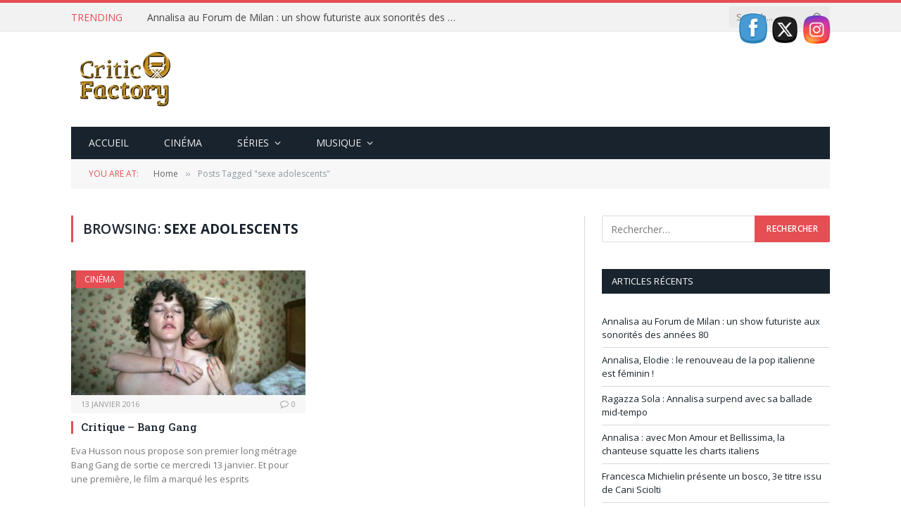

--- FILE ---
content_type: text/html; charset=UTF-8
request_url: https://critic-factory.fr/tag/sexe-adolescents/
body_size: 13135
content:
<!DOCTYPE html>
<html lang="fr-FR" class="s-light site-s-light">
<head>
<meta charset="UTF-8" />
<meta name="viewport" content="width=device-width, initial-scale=1" />
<meta name='robots' content='index, follow, max-image-preview:large, max-snippet:-1, max-video-preview:-1' />
<style>img:is([sizes="auto" i], [sizes^="auto," i]) { contain-intrinsic-size: 3000px 1500px }</style>
<script id="cookieyes" type="text/javascript" src="https://cdn-cookieyes.com/client_data/ba23758881b64d21e5813638/script.js"></script>
<!-- This site is optimized with the Yoast SEO plugin v25.6 - https://yoast.com/wordpress/plugins/seo/ -->
<title>Archives des sexe adolescents</title><link rel="preload" as="font" href="https://critic-factory.fr/wp-content/themes/smart-mag/css/icons/fonts/ts-icons.woff2?v3.2" type="font/woff2" crossorigin="anonymous" />
<link rel="canonical" href="https://critic-factory.fr/tag/sexe-adolescents/" />
<meta property="og:locale" content="fr_FR" />
<meta property="og:type" content="article" />
<meta property="og:title" content="Archives des sexe adolescents" />
<meta property="og:url" content="https://critic-factory.fr/tag/sexe-adolescents/" />
<meta property="og:site_name" content="Critic Factory" />
<meta name="twitter:card" content="summary_large_image" />
<meta name="twitter:site" content="@TVshows_freak" />
<script type="application/ld+json" class="yoast-schema-graph">{"@context":"https://schema.org","@graph":[{"@type":"CollectionPage","@id":"https://critic-factory.fr/tag/sexe-adolescents/","url":"https://critic-factory.fr/tag/sexe-adolescents/","name":"Archives des sexe adolescents","isPartOf":{"@id":"https://critic-factory.fr/#website"},"primaryImageOfPage":{"@id":"https://critic-factory.fr/tag/sexe-adolescents/#primaryimage"},"image":{"@id":"https://critic-factory.fr/tag/sexe-adolescents/#primaryimage"},"thumbnailUrl":"https://critic-factory.fr/wp-content/uploads/2016/01/bang-gang-marilyn-lima-lorenzo-lefrebvre-1.jpg","breadcrumb":{"@id":"https://critic-factory.fr/tag/sexe-adolescents/#breadcrumb"},"inLanguage":"fr-FR"},{"@type":"ImageObject","inLanguage":"fr-FR","@id":"https://critic-factory.fr/tag/sexe-adolescents/#primaryimage","url":"https://critic-factory.fr/wp-content/uploads/2016/01/bang-gang-marilyn-lima-lorenzo-lefrebvre-1.jpg","contentUrl":"https://critic-factory.fr/wp-content/uploads/2016/01/bang-gang-marilyn-lima-lorenzo-lefrebvre-1.jpg","width":1000,"height":500,"caption":"Gabriel et George du film Bang Gang"},{"@type":"BreadcrumbList","@id":"https://critic-factory.fr/tag/sexe-adolescents/#breadcrumb","itemListElement":[{"@type":"ListItem","position":1,"name":"Accueil","item":"https://critic-factory.fr/"},{"@type":"ListItem","position":2,"name":"sexe adolescents"}]},{"@type":"WebSite","@id":"https://critic-factory.fr/#website","url":"https://critic-factory.fr/","name":"Critic Factory","description":"Des séries télé et de la bonne musique que vous n&#039;écouterez pas ailleurs !","publisher":{"@id":"https://critic-factory.fr/#/schema/person/bbf146e07c7e4915a71c0d3cdf361f08"},"alternateName":"Une usine à critiques","potentialAction":[{"@type":"SearchAction","target":{"@type":"EntryPoint","urlTemplate":"https://critic-factory.fr/?s={search_term_string}"},"query-input":{"@type":"PropertyValueSpecification","valueRequired":true,"valueName":"search_term_string"}}],"inLanguage":"fr-FR"},{"@type":["Person","Organization"],"@id":"https://critic-factory.fr/#/schema/person/bbf146e07c7e4915a71c0d3cdf361f08","name":"Marina Leggiero","image":{"@type":"ImageObject","inLanguage":"fr-FR","@id":"https://critic-factory.fr/#/schema/person/image/","url":"https://critic-factory.fr/wp-content/uploads/2019/05/Logo-Critic-Factory-HD.png","contentUrl":"https://critic-factory.fr/wp-content/uploads/2019/05/Logo-Critic-Factory-HD.png","width":300,"height":194,"caption":"Marina Leggiero"},"logo":{"@id":"https://critic-factory.fr/#/schema/person/image/"},"sameAs":["https://x.com/TVshows_freak"]}]}</script>
<!-- / Yoast SEO plugin. -->
<link rel='dns-prefetch' href='//fonts.googleapis.com' />
<link rel="alternate" type="application/rss+xml" title="Critic Factory &raquo; Flux" href="https://critic-factory.fr/feed/" />
<link rel="alternate" type="application/rss+xml" title="Critic Factory &raquo; Flux des commentaires" href="https://critic-factory.fr/comments/feed/" />
<link rel="alternate" type="application/rss+xml" title="Critic Factory &raquo; Flux de l’étiquette sexe adolescents" href="https://critic-factory.fr/tag/sexe-adolescents/feed/" />
<!-- <link rel='stylesheet' id='wp-block-library-css' href='https://critic-factory.fr/wp-includes/css/dist/block-library/style.min.css?ver=6.8.2' type='text/css' media='all' /> -->
<link rel="stylesheet" type="text/css" href="//critic-factory.fr/wp-content/cache/wpfc-minified/h5g2aei/4i8jj.css" media="all"/>
<style id='classic-theme-styles-inline-css' type='text/css'>
/*! This file is auto-generated */
.wp-block-button__link{color:#fff;background-color:#32373c;border-radius:9999px;box-shadow:none;text-decoration:none;padding:calc(.667em + 2px) calc(1.333em + 2px);font-size:1.125em}.wp-block-file__button{background:#32373c;color:#fff;text-decoration:none}
</style>
<style id='global-styles-inline-css' type='text/css'>
:root{--wp--preset--aspect-ratio--square: 1;--wp--preset--aspect-ratio--4-3: 4/3;--wp--preset--aspect-ratio--3-4: 3/4;--wp--preset--aspect-ratio--3-2: 3/2;--wp--preset--aspect-ratio--2-3: 2/3;--wp--preset--aspect-ratio--16-9: 16/9;--wp--preset--aspect-ratio--9-16: 9/16;--wp--preset--color--black: #000000;--wp--preset--color--cyan-bluish-gray: #abb8c3;--wp--preset--color--white: #ffffff;--wp--preset--color--pale-pink: #f78da7;--wp--preset--color--vivid-red: #cf2e2e;--wp--preset--color--luminous-vivid-orange: #ff6900;--wp--preset--color--luminous-vivid-amber: #fcb900;--wp--preset--color--light-green-cyan: #7bdcb5;--wp--preset--color--vivid-green-cyan: #00d084;--wp--preset--color--pale-cyan-blue: #8ed1fc;--wp--preset--color--vivid-cyan-blue: #0693e3;--wp--preset--color--vivid-purple: #9b51e0;--wp--preset--gradient--vivid-cyan-blue-to-vivid-purple: linear-gradient(135deg,rgba(6,147,227,1) 0%,rgb(155,81,224) 100%);--wp--preset--gradient--light-green-cyan-to-vivid-green-cyan: linear-gradient(135deg,rgb(122,220,180) 0%,rgb(0,208,130) 100%);--wp--preset--gradient--luminous-vivid-amber-to-luminous-vivid-orange: linear-gradient(135deg,rgba(252,185,0,1) 0%,rgba(255,105,0,1) 100%);--wp--preset--gradient--luminous-vivid-orange-to-vivid-red: linear-gradient(135deg,rgba(255,105,0,1) 0%,rgb(207,46,46) 100%);--wp--preset--gradient--very-light-gray-to-cyan-bluish-gray: linear-gradient(135deg,rgb(238,238,238) 0%,rgb(169,184,195) 100%);--wp--preset--gradient--cool-to-warm-spectrum: linear-gradient(135deg,rgb(74,234,220) 0%,rgb(151,120,209) 20%,rgb(207,42,186) 40%,rgb(238,44,130) 60%,rgb(251,105,98) 80%,rgb(254,248,76) 100%);--wp--preset--gradient--blush-light-purple: linear-gradient(135deg,rgb(255,206,236) 0%,rgb(152,150,240) 100%);--wp--preset--gradient--blush-bordeaux: linear-gradient(135deg,rgb(254,205,165) 0%,rgb(254,45,45) 50%,rgb(107,0,62) 100%);--wp--preset--gradient--luminous-dusk: linear-gradient(135deg,rgb(255,203,112) 0%,rgb(199,81,192) 50%,rgb(65,88,208) 100%);--wp--preset--gradient--pale-ocean: linear-gradient(135deg,rgb(255,245,203) 0%,rgb(182,227,212) 50%,rgb(51,167,181) 100%);--wp--preset--gradient--electric-grass: linear-gradient(135deg,rgb(202,248,128) 0%,rgb(113,206,126) 100%);--wp--preset--gradient--midnight: linear-gradient(135deg,rgb(2,3,129) 0%,rgb(40,116,252) 100%);--wp--preset--font-size--small: 13px;--wp--preset--font-size--medium: 20px;--wp--preset--font-size--large: 36px;--wp--preset--font-size--x-large: 42px;--wp--preset--spacing--20: 0.44rem;--wp--preset--spacing--30: 0.67rem;--wp--preset--spacing--40: 1rem;--wp--preset--spacing--50: 1.5rem;--wp--preset--spacing--60: 2.25rem;--wp--preset--spacing--70: 3.38rem;--wp--preset--spacing--80: 5.06rem;--wp--preset--shadow--natural: 6px 6px 9px rgba(0, 0, 0, 0.2);--wp--preset--shadow--deep: 12px 12px 50px rgba(0, 0, 0, 0.4);--wp--preset--shadow--sharp: 6px 6px 0px rgba(0, 0, 0, 0.2);--wp--preset--shadow--outlined: 6px 6px 0px -3px rgba(255, 255, 255, 1), 6px 6px rgba(0, 0, 0, 1);--wp--preset--shadow--crisp: 6px 6px 0px rgba(0, 0, 0, 1);}:where(.is-layout-flex){gap: 0.5em;}:where(.is-layout-grid){gap: 0.5em;}body .is-layout-flex{display: flex;}.is-layout-flex{flex-wrap: wrap;align-items: center;}.is-layout-flex > :is(*, div){margin: 0;}body .is-layout-grid{display: grid;}.is-layout-grid > :is(*, div){margin: 0;}:where(.wp-block-columns.is-layout-flex){gap: 2em;}:where(.wp-block-columns.is-layout-grid){gap: 2em;}:where(.wp-block-post-template.is-layout-flex){gap: 1.25em;}:where(.wp-block-post-template.is-layout-grid){gap: 1.25em;}.has-black-color{color: var(--wp--preset--color--black) !important;}.has-cyan-bluish-gray-color{color: var(--wp--preset--color--cyan-bluish-gray) !important;}.has-white-color{color: var(--wp--preset--color--white) !important;}.has-pale-pink-color{color: var(--wp--preset--color--pale-pink) !important;}.has-vivid-red-color{color: var(--wp--preset--color--vivid-red) !important;}.has-luminous-vivid-orange-color{color: var(--wp--preset--color--luminous-vivid-orange) !important;}.has-luminous-vivid-amber-color{color: var(--wp--preset--color--luminous-vivid-amber) !important;}.has-light-green-cyan-color{color: var(--wp--preset--color--light-green-cyan) !important;}.has-vivid-green-cyan-color{color: var(--wp--preset--color--vivid-green-cyan) !important;}.has-pale-cyan-blue-color{color: var(--wp--preset--color--pale-cyan-blue) !important;}.has-vivid-cyan-blue-color{color: var(--wp--preset--color--vivid-cyan-blue) !important;}.has-vivid-purple-color{color: var(--wp--preset--color--vivid-purple) !important;}.has-black-background-color{background-color: var(--wp--preset--color--black) !important;}.has-cyan-bluish-gray-background-color{background-color: var(--wp--preset--color--cyan-bluish-gray) !important;}.has-white-background-color{background-color: var(--wp--preset--color--white) !important;}.has-pale-pink-background-color{background-color: var(--wp--preset--color--pale-pink) !important;}.has-vivid-red-background-color{background-color: var(--wp--preset--color--vivid-red) !important;}.has-luminous-vivid-orange-background-color{background-color: var(--wp--preset--color--luminous-vivid-orange) !important;}.has-luminous-vivid-amber-background-color{background-color: var(--wp--preset--color--luminous-vivid-amber) !important;}.has-light-green-cyan-background-color{background-color: var(--wp--preset--color--light-green-cyan) !important;}.has-vivid-green-cyan-background-color{background-color: var(--wp--preset--color--vivid-green-cyan) !important;}.has-pale-cyan-blue-background-color{background-color: var(--wp--preset--color--pale-cyan-blue) !important;}.has-vivid-cyan-blue-background-color{background-color: var(--wp--preset--color--vivid-cyan-blue) !important;}.has-vivid-purple-background-color{background-color: var(--wp--preset--color--vivid-purple) !important;}.has-black-border-color{border-color: var(--wp--preset--color--black) !important;}.has-cyan-bluish-gray-border-color{border-color: var(--wp--preset--color--cyan-bluish-gray) !important;}.has-white-border-color{border-color: var(--wp--preset--color--white) !important;}.has-pale-pink-border-color{border-color: var(--wp--preset--color--pale-pink) !important;}.has-vivid-red-border-color{border-color: var(--wp--preset--color--vivid-red) !important;}.has-luminous-vivid-orange-border-color{border-color: var(--wp--preset--color--luminous-vivid-orange) !important;}.has-luminous-vivid-amber-border-color{border-color: var(--wp--preset--color--luminous-vivid-amber) !important;}.has-light-green-cyan-border-color{border-color: var(--wp--preset--color--light-green-cyan) !important;}.has-vivid-green-cyan-border-color{border-color: var(--wp--preset--color--vivid-green-cyan) !important;}.has-pale-cyan-blue-border-color{border-color: var(--wp--preset--color--pale-cyan-blue) !important;}.has-vivid-cyan-blue-border-color{border-color: var(--wp--preset--color--vivid-cyan-blue) !important;}.has-vivid-purple-border-color{border-color: var(--wp--preset--color--vivid-purple) !important;}.has-vivid-cyan-blue-to-vivid-purple-gradient-background{background: var(--wp--preset--gradient--vivid-cyan-blue-to-vivid-purple) !important;}.has-light-green-cyan-to-vivid-green-cyan-gradient-background{background: var(--wp--preset--gradient--light-green-cyan-to-vivid-green-cyan) !important;}.has-luminous-vivid-amber-to-luminous-vivid-orange-gradient-background{background: var(--wp--preset--gradient--luminous-vivid-amber-to-luminous-vivid-orange) !important;}.has-luminous-vivid-orange-to-vivid-red-gradient-background{background: var(--wp--preset--gradient--luminous-vivid-orange-to-vivid-red) !important;}.has-very-light-gray-to-cyan-bluish-gray-gradient-background{background: var(--wp--preset--gradient--very-light-gray-to-cyan-bluish-gray) !important;}.has-cool-to-warm-spectrum-gradient-background{background: var(--wp--preset--gradient--cool-to-warm-spectrum) !important;}.has-blush-light-purple-gradient-background{background: var(--wp--preset--gradient--blush-light-purple) !important;}.has-blush-bordeaux-gradient-background{background: var(--wp--preset--gradient--blush-bordeaux) !important;}.has-luminous-dusk-gradient-background{background: var(--wp--preset--gradient--luminous-dusk) !important;}.has-pale-ocean-gradient-background{background: var(--wp--preset--gradient--pale-ocean) !important;}.has-electric-grass-gradient-background{background: var(--wp--preset--gradient--electric-grass) !important;}.has-midnight-gradient-background{background: var(--wp--preset--gradient--midnight) !important;}.has-small-font-size{font-size: var(--wp--preset--font-size--small) !important;}.has-medium-font-size{font-size: var(--wp--preset--font-size--medium) !important;}.has-large-font-size{font-size: var(--wp--preset--font-size--large) !important;}.has-x-large-font-size{font-size: var(--wp--preset--font-size--x-large) !important;}
:where(.wp-block-post-template.is-layout-flex){gap: 1.25em;}:where(.wp-block-post-template.is-layout-grid){gap: 1.25em;}
:where(.wp-block-columns.is-layout-flex){gap: 2em;}:where(.wp-block-columns.is-layout-grid){gap: 2em;}
:root :where(.wp-block-pullquote){font-size: 1.5em;line-height: 1.6;}
</style>
<!-- <link rel='stylesheet' id='contact-form-7-css' href='https://critic-factory.fr/wp-content/plugins/contact-form-7/includes/css/styles.css?ver=6.1' type='text/css' media='all' /> -->
<!-- <link rel='stylesheet' id='rs-plugin-settings-css' href='https://critic-factory.fr/wp-content/plugins/revslider/public/assets/css/settings.css?ver=5.4.7.4' type='text/css' media='all' /> -->
<link rel="stylesheet" type="text/css" href="//critic-factory.fr/wp-content/cache/wpfc-minified/78rp9z8p/4i8jj.css" media="all"/>
<style id='rs-plugin-settings-inline-css' type='text/css'>
#rs-demo-id {}
</style>
<!-- <link rel='stylesheet' id='SFSIPLUSmainCss-css' href='https://critic-factory.fr/wp-content/plugins/ultimate-social-media-plus/css/sfsi-style.css?ver=3.7.1' type='text/css' media='all' /> -->
<!-- <link rel='stylesheet' id='disable_sfsiplus-css' href='https://critic-factory.fr/wp-content/plugins/ultimate-social-media-plus/css/disable_sfsi.css?ver=6.8.2' type='text/css' media='all' /> -->
<!-- <link rel='stylesheet' id='wpm-smart-mag-style-css' href='https://critic-factory.fr/wp-content/themes/smart-mag/style.css?ver=6.8.2' type='text/css' media='all' /> -->
<!-- <link rel='stylesheet' id='smartmag-core-css' href='https://critic-factory.fr/wp-content/themes/smart-mag/style.css?ver=10.3.0' type='text/css' media='all' /> -->
<link rel="stylesheet" type="text/css" href="//critic-factory.fr/wp-content/cache/wpfc-minified/qizd31tl/4i8jj.css" media="all"/>
<link rel='stylesheet' id='smartmag-fonts-css' href='https://fonts.googleapis.com/css?family=Open+Sans%3A400%2C400i%2C600%2C700%7CRoboto+Slab%3A400%2C500' type='text/css' media='all' />
<!-- <link rel='stylesheet' id='smartmag-magnific-popup-css' href='https://critic-factory.fr/wp-content/themes/smart-mag/css/lightbox.css?ver=10.3.0' type='text/css' media='all' /> -->
<!-- <link rel='stylesheet' id='font-awesome4-css' href='https://critic-factory.fr/wp-content/themes/smart-mag/css/fontawesome/css/font-awesome.min.css?ver=10.3.0' type='text/css' media='all' /> -->
<!-- <link rel='stylesheet' id='smartmag-icons-css' href='https://critic-factory.fr/wp-content/themes/smart-mag/css/icons/icons.css?ver=10.3.0' type='text/css' media='all' /> -->
<!-- <link rel='stylesheet' id='smartmag-skin-css' href='https://critic-factory.fr/wp-content/themes/smart-mag/css/skin-classic.css?ver=10.3.0' type='text/css' media='all' /> -->
<link rel="stylesheet" type="text/css" href="//critic-factory.fr/wp-content/cache/wpfc-minified/1rkj98vp/4i8jj.css" media="all"/>
<style id='smartmag-skin-inline-css' type='text/css'>
:root { --c-main: #e54e53;
--c-main-rgb: 229,78,83;
--main-width: 1078px; }
.smart-head-mobile .smart-head-mid { border-top-width: 3px; }
.loop-grid .ratio-is-custom { padding-bottom: calc(100% / 1.88); }
.loop-list .ratio-is-custom { padding-bottom: calc(100% / 1.88); }
.list-post { --list-p-media-width: 40%; --list-p-media-max-width: 85%; }
.list-post .media:not(i) { --list-p-media-max-width: 40%; }
.loop-small .ratio-is-custom { padding-bottom: calc(100% / 1.149); }
.loop-small .media:not(i) { max-width: 75px; }
.single .featured .ratio-is-custom { padding-bottom: calc(100% / 2); }
</style>
<!-- <link rel='stylesheet' id='smartmag-legacy-sc-css' href='https://critic-factory.fr/wp-content/themes/smart-mag/css/legacy-shortcodes.css?ver=10.3.0' type='text/css' media='all' /> -->
<link rel="stylesheet" type="text/css" href="//critic-factory.fr/wp-content/cache/wpfc-minified/mo6vfpcr/4i8jj.css" media="all"/>
<script type="text/javascript" id="smartmag-lazy-inline-js-after">
/* <![CDATA[ */
/**
* @copyright ThemeSphere
* @preserve
*/
var BunyadLazy={};BunyadLazy.load=function(){function a(e,n){var t={};e.dataset.bgset&&e.dataset.sizes?(t.sizes=e.dataset.sizes,t.srcset=e.dataset.bgset):t.src=e.dataset.bgsrc,function(t){var a=t.dataset.ratio;if(0<a){const e=t.parentElement;if(e.classList.contains("media-ratio")){const n=e.style;n.getPropertyValue("--a-ratio")||(n.paddingBottom=100/a+"%")}}}(e);var a,o=document.createElement("img");for(a in o.onload=function(){var t="url('"+(o.currentSrc||o.src)+"')",a=e.style;a.backgroundImage!==t&&requestAnimationFrame(()=>{a.backgroundImage=t,n&&n()}),o.onload=null,o.onerror=null,o=null},o.onerror=o.onload,t)o.setAttribute(a,t[a]);o&&o.complete&&0<o.naturalWidth&&o.onload&&o.onload()}function e(t){t.dataset.loaded||a(t,()=>{document.dispatchEvent(new Event("lazyloaded")),t.dataset.loaded=1})}function n(t){"complete"===document.readyState?t():window.addEventListener("load",t)}return{initEarly:function(){var t,a=()=>{document.querySelectorAll(".img.bg-cover:not(.lazyload)").forEach(e)};"complete"!==document.readyState?(t=setInterval(a,150),n(()=>{a(),clearInterval(t)})):a()},callOnLoad:n,initBgImages:function(t){t&&n(()=>{document.querySelectorAll(".img.bg-cover").forEach(e)})},bgLoad:a}}(),BunyadLazy.load.initEarly();
/* ]]> */
</script>
<script type="text/javascript" src="https://critic-factory.fr/wp-includes/js/jquery/jquery.min.js?ver=3.7.1" id="jquery-core-js"></script>
<script type="text/javascript" src="https://critic-factory.fr/wp-includes/js/jquery/jquery-migrate.min.js?ver=3.4.1" id="jquery-migrate-js"></script>
<script type="text/javascript" src="https://critic-factory.fr/wp-content/plugins/revslider/public/assets/js/jquery.themepunch.tools.min.js?ver=5.4.7.4" id="tp-tools-js"></script>
<script type="text/javascript" src="https://critic-factory.fr/wp-content/plugins/revslider/public/assets/js/jquery.themepunch.revolution.min.js?ver=5.4.7.4" id="revmin-js"></script>
<script type="text/javascript" id="smartmag-theme-js-extra">
/* <![CDATA[ */
var Bunyad = {"ajaxurl":"https:\/\/critic-factory.fr\/wp-admin\/admin-ajax.php"};
/* ]]> */
</script>
<script type="text/javascript" src="https://critic-factory.fr/wp-content/themes/smart-mag/js/theme.js?ver=10.3.0" id="smartmag-theme-js"></script>
<script type="text/javascript" src="https://critic-factory.fr/wp-content/themes/smart-mag/js/legacy-shortcodes.js?ver=10.3.0" id="smartmag-legacy-sc-js"></script>
<link rel="https://api.w.org/" href="https://critic-factory.fr/wp-json/" /><link rel="alternate" title="JSON" type="application/json" href="https://critic-factory.fr/wp-json/wp/v2/tags/1523" /><link rel="EditURI" type="application/rsd+xml" title="RSD" href="https://critic-factory.fr/xmlrpc.php?rsd" />
<meta name="generator" content="WordPress 6.8.2" />
<!-- GA Google Analytics @ https://m0n.co/ga -->
<script async src="https://www.googletagmanager.com/gtag/js?id=UA-138710244-1"></script>
<script>
window.dataLayer = window.dataLayer || [];
function gtag(){dataLayer.push(arguments);}
gtag('js', new Date());
gtag('config', 'UA-138710244-1');
</script>
<script>
window.addEventListener("sfsi_plus_functions_loaded", function() {
var body = document.getElementsByTagName('body')[0];
// console.log(body);
body.classList.add("sfsi_plus_3.53");
})
// window.addEventListener('sfsi_plus_functions_loaded',function(e) {
// 	jQuery("body").addClass("sfsi_plus_3.53")
// });
jQuery(document).ready(function(e) {
jQuery("body").addClass("sfsi_plus_3.53")
});
function sfsi_plus_processfurther(ref) {
var feed_id = '[base64]';
var feedtype = 8;
var email = jQuery(ref).find('input[name="email"]').val();
var filter = /^(([^<>()[\]\\.,;:\s@\"]+(\.[^<>()[\]\\.,;:\s@\"]+)*)|(\".+\"))@((\[[0-9]{1,3}\.[0-9]{1,3}\.[0-9]{1,3}\.[0-9]{1,3}\])|(([a-zA-Z\-0-9]+\.)+[a-zA-Z]{2,}))$/;
if ((email != "Enter your email") && (filter.test(email))) {
if (feedtype == "8") {
var url = "https://api.follow.it/subscription-form/" + feed_id + "/" + feedtype;
window.open(url, "popupwindow", "scrollbars=yes,width=1080,height=760");
return true;
}
} else {
alert("Please enter email address");
jQuery(ref).find('input[name="email"]').focus();
return false;
}
}
</script>
<style>
.sfsi_plus_subscribe_Popinner {
width: 100% !important;
height: auto !important;
border: 1px solid #b5b5b5 !important;
padding: 18px 0px !important;
background-color: #ffffff !important;
}
.sfsi_plus_subscribe_Popinner form {
margin: 0 20px !important;
}
.sfsi_plus_subscribe_Popinner h5 {
font-family: Helvetica,Arial,sans-serif !important;
font-weight: bold !important;
color: #000000 !important;
font-size: 16px !important;
text-align: center !important;
margin: 0 0 10px !important;
padding: 0 !important;
}
.sfsi_plus_subscription_form_field {
margin: 5px 0 !important;
width: 100% !important;
display: inline-flex;
display: -webkit-inline-flex;
}
.sfsi_plus_subscription_form_field input {
width: 100% !important;
padding: 10px 0px !important;
}
.sfsi_plus_subscribe_Popinner input[type=email] {
font-family: Helvetica,Arial,sans-serif !important;
font-style: normal !important;
color: #000000 !important;
font-size: 14px !important;
text-align: center !important;
}
.sfsi_plus_subscribe_Popinner input[type=email]::-webkit-input-placeholder {
font-family: Helvetica,Arial,sans-serif !important;
font-style: normal !important;
color: #000000 !important;
font-size: 14px !important;
text-align: center !important;
}
.sfsi_plus_subscribe_Popinner input[type=email]:-moz-placeholder {
/* Firefox 18- */
font-family: Helvetica,Arial,sans-serif !important;
font-style: normal !important;
color: #000000 !important;
font-size: 14px !important;
text-align: center !important;
}
.sfsi_plus_subscribe_Popinner input[type=email]::-moz-placeholder {
/* Firefox 19+ */
font-family: Helvetica,Arial,sans-serif !important;
font-style: normal !important;
color: #000000 !important;
font-size: 14px !important;
text-align: center !important;
}
.sfsi_plus_subscribe_Popinner input[type=email]:-ms-input-placeholder {
font-family: Helvetica,Arial,sans-serif !important;
font-style: normal !important;
color: #000000 !important;
font-size: 14px !important;
text-align: center !important;
}
.sfsi_plus_subscribe_Popinner input[type=submit] {
font-family: Helvetica,Arial,sans-serif !important;
font-weight: bold !important;
color: #000000 !important;
font-size: 16px !important;
text-align: center !important;
background-color: #dedede !important;
}
</style>
<meta name="follow.[base64]" content="Dt678RKMppfr2Yq8hsGr"/>
<script>
var BunyadSchemeKey = 'bunyad-scheme';
(() => {
const d = document.documentElement;
const c = d.classList;
var scheme = localStorage.getItem(BunyadSchemeKey);
if (scheme) {
d.dataset.origClass = c;
scheme === 'dark' ? c.remove('s-light', 'site-s-light') : c.remove('s-dark', 'site-s-dark');
c.add('site-s-' + scheme, 's-' + scheme);
}
})();
</script>
<meta name="generator" content="Elementor 3.30.3; features: additional_custom_breakpoints; settings: css_print_method-external, google_font-enabled, font_display-swap">
<style>
.e-con.e-parent:nth-of-type(n+4):not(.e-lazyloaded):not(.e-no-lazyload),
.e-con.e-parent:nth-of-type(n+4):not(.e-lazyloaded):not(.e-no-lazyload) * {
background-image: none !important;
}
@media screen and (max-height: 1024px) {
.e-con.e-parent:nth-of-type(n+3):not(.e-lazyloaded):not(.e-no-lazyload),
.e-con.e-parent:nth-of-type(n+3):not(.e-lazyloaded):not(.e-no-lazyload) * {
background-image: none !important;
}
}
@media screen and (max-height: 640px) {
.e-con.e-parent:nth-of-type(n+2):not(.e-lazyloaded):not(.e-no-lazyload),
.e-con.e-parent:nth-of-type(n+2):not(.e-lazyloaded):not(.e-no-lazyload) * {
background-image: none !important;
}
}
</style>
<meta name="generator" content="Powered by Slider Revolution 5.4.7.4 - responsive, Mobile-Friendly Slider Plugin for WordPress with comfortable drag and drop interface." />
<link rel="icon" href="https://critic-factory.fr/wp-content/uploads/2019/05/cropped-Logo-petit-Critic-Factory-32x32.jpg" sizes="32x32" />
<link rel="icon" href="https://critic-factory.fr/wp-content/uploads/2019/05/cropped-Logo-petit-Critic-Factory-192x192.jpg" sizes="192x192" />
<link rel="apple-touch-icon" href="https://critic-factory.fr/wp-content/uploads/2019/05/cropped-Logo-petit-Critic-Factory-180x180.jpg" />
<meta name="msapplication-TileImage" content="https://critic-factory.fr/wp-content/uploads/2019/05/cropped-Logo-petit-Critic-Factory-270x270.jpg" />
<script type="text/javascript">function setREVStartSize(e){									
try{ e.c=jQuery(e.c);var i=jQuery(window).width(),t=9999,r=0,n=0,l=0,f=0,s=0,h=0;
if(e.responsiveLevels&&(jQuery.each(e.responsiveLevels,function(e,f){f>i&&(t=r=f,l=e),i>f&&f>r&&(r=f,n=e)}),t>r&&(l=n)),f=e.gridheight[l]||e.gridheight[0]||e.gridheight,s=e.gridwidth[l]||e.gridwidth[0]||e.gridwidth,h=i/s,h=h>1?1:h,f=Math.round(h*f),"fullscreen"==e.sliderLayout){var u=(e.c.width(),jQuery(window).height());if(void 0!=e.fullScreenOffsetContainer){var c=e.fullScreenOffsetContainer.split(",");if (c) jQuery.each(c,function(e,i){u=jQuery(i).length>0?u-jQuery(i).outerHeight(!0):u}),e.fullScreenOffset.split("%").length>1&&void 0!=e.fullScreenOffset&&e.fullScreenOffset.length>0?u-=jQuery(window).height()*parseInt(e.fullScreenOffset,0)/100:void 0!=e.fullScreenOffset&&e.fullScreenOffset.length>0&&(u-=parseInt(e.fullScreenOffset,0))}f=u}else void 0!=e.minHeight&&f<e.minHeight&&(f=e.minHeight);e.c.closest(".rev_slider_wrapper").css({height:f})					
}catch(d){console.log("Failure at Presize of Slider:"+d)}						
};</script>
<style type="text/css" id="wp-custom-css">
footer.main-footer .widget_media_image{
text-align: center
}		</style>
</head>
<body class="archive tag tag-sexe-adolescents tag-1523 wp-theme-smart-mag wp-child-theme-criticfactory sfsi_plus_actvite_theme_cute right-sidebar has-lb has-lb-sm ts-img-hov-fade has-sb-sep layout-normal elementor-default elementor-kit-6140">
<div class="main-wrap">
<div class="off-canvas-backdrop"></div>
<div class="mobile-menu-container off-canvas s-dark hide-menu-lg" id="off-canvas">
<div class="off-canvas-head">
<a href="#" class="close">
<span class="visuallyhidden">Close Menu</span>
<i class="tsi tsi-times"></i>
</a>
<div class="ts-logo">
</div>
</div>
<div class="off-canvas-content">
<ul id="menu-menu-principal" class="mobile-menu"><li id="menu-item-5359" class="menu-item menu-item-type-post_type menu-item-object-page menu-item-home menu-item-5359"><a href="https://critic-factory.fr/">Accueil</a></li>
<li id="menu-item-4208" class="menu-item menu-item-type-taxonomy menu-item-object-category menu-item-4208"><a href="https://critic-factory.fr/category/cinema/">Cinéma</a></li>
<li id="menu-item-4210" class="menu-item menu-item-type-taxonomy menu-item-object-category menu-item-has-children menu-item-4210"><a href="https://critic-factory.fr/category/series/">Séries</a>
<ul class="sub-menu">
<li id="menu-item-5388" class="menu-item menu-item-type-taxonomy menu-item-object-category menu-item-5388"><a href="https://critic-factory.fr/category/series/news-series/">News</a></li>
<li id="menu-item-5385" class="menu-item menu-item-type-taxonomy menu-item-object-category menu-item-5385"><a href="https://critic-factory.fr/category/series/critiques-series/">On en pense quoi ?</a></li>
<li id="menu-item-4217" class="menu-item menu-item-type-taxonomy menu-item-object-category menu-item-4217"><a href="https://critic-factory.fr/category/series/festivals/">Festivals</a></li>
</ul>
</li>
<li id="menu-item-4213" class="menu-item menu-item-type-taxonomy menu-item-object-category menu-item-has-children menu-item-4213"><a href="https://critic-factory.fr/category/musique/">Musique</a>
<ul class="sub-menu">
<li id="menu-item-5386" class="menu-item menu-item-type-taxonomy menu-item-object-category menu-item-5386"><a href="https://critic-factory.fr/category/musique/news-musique/">News</a></li>
<li id="menu-item-5382" class="menu-item menu-item-type-taxonomy menu-item-object-category menu-item-5382"><a href="https://critic-factory.fr/category/musique/la-chanson-du-lundi/">Le son du lundi</a></li>
<li id="menu-item-5384" class="menu-item menu-item-type-taxonomy menu-item-object-category menu-item-5384"><a href="https://critic-factory.fr/category/musique/critiques/">Critiques</a></li>
<li id="menu-item-4216" class="menu-item menu-item-type-taxonomy menu-item-object-category menu-item-4216"><a href="https://critic-factory.fr/category/musique/concerts/">Concerts</a></li>
<li id="menu-item-5656" class="menu-item menu-item-type-taxonomy menu-item-object-category menu-item-5656"><a href="https://critic-factory.fr/category/musique/la-playlist-du-week-end/">La playlist du week-end</a></li>
</ul>
</li>
</ul>
<div class="spc-social-block spc-social spc-social-b smart-head-social">
<a href="#" class="link service s-facebook" target="_blank" rel="nofollow noopener">
<i class="icon tsi tsi-facebook"></i>					<span class="visuallyhidden">Facebook</span>
</a>
<a href="#" class="link service s-twitter" target="_blank" rel="nofollow noopener">
<i class="icon tsi tsi-twitter"></i>					<span class="visuallyhidden">X (Twitter)</span>
</a>
<a href="#" class="link service s-instagram" target="_blank" rel="nofollow noopener">
<i class="icon tsi tsi-instagram"></i>					<span class="visuallyhidden">Instagram</span>
</a>
</div>
</div>
</div>
<div class="smart-head smart-head-legacy smart-head-main" id="smart-head" data-sticky="auto" data-sticky-type="smart" data-sticky-full>
<div class="smart-head-row smart-head-top is-light smart-head-row-full">
<div class="inner wrap">
<div class="items items-left ">
<div class="trending-ticker" data-delay="8">
<span class="heading">Trending</span>
<ul>
<li><a href="https://critic-factory.fr/annalisa-au-forum-de-milan-un-show-futuriste-aux-sonorites-des-annees-80/" class="post-link">Annalisa au Forum de Milan : un show futuriste aux sonorités des années 80</a></li>
<li><a href="https://critic-factory.fr/annalisa-elodie-le-renouveau-de-la-pop-italienne-est-feminin/" class="post-link">Annalisa, Elodie : le renouveau de la pop italienne est féminin !</a></li>
<li><a href="https://critic-factory.fr/ragazza-sola-annalisa-surpend-avec-sa-ballade-mid-tempo/" class="post-link">Ragazza Sola : Annalisa surpend avec sa ballade mid-tempo</a></li>
<li><a href="https://critic-factory.fr/annalisa-avec-mon-amour-et-bellissima-la-chanteuse-squatte-les-charts-italiens/" class="post-link">Annalisa : avec Mon Amour et Bellissima, la chanteuse squatte les charts italiens</a></li>
<li><a href="https://critic-factory.fr/un-bosco-de-francesca-michielin/" class="post-link">Francesca Michielin présente un bosco, 3e titre issu de Cani Sciolti</a></li>
<li><a href="https://critic-factory.fr/martin-luminet-monde-son-regard-chante-sur-la-societe-daujourdhui/" class="post-link">Martin Luminet : Monde, son regard chanté sur la société d&rsquo;aujourd&rsquo;hui</a></li>
<li><a href="https://critic-factory.fr/owlle-chante-mirage-pour-la-bo-de-skam-france/" class="post-link">Owlle chante Mirage pour la BO de Skam France</a></li>
<li><a href="https://critic-factory.fr/hollysiz-thank-you-all-im-fine-son-nouveau-titre-coup-de-poing/" class="post-link">Hollysiz : Thank You All I&rsquo;m Fine, son nouveau titre coup de poing</a></li>
</ul>
</div>
</div>
<div class="items items-center empty">
</div>
<div class="items items-right ">
<div class="smart-head-search">
<form role="search" class="search-form" action="https://critic-factory.fr/" method="get">
<input type="text" name="s" class="query live-search-query" value="" placeholder="Search..." autocomplete="off" />
<button class="search-button" type="submit">
<i class="tsi tsi-search"></i>
<span class="visuallyhidden"></span>
</button>
</form>
</div> <!-- .search -->
</div>
</div>
</div>
<div class="smart-head-row smart-head-mid is-light smart-head-row-full">
<div class="inner wrap">
<div class="items items-left ">
<a href="https://critic-factory.fr/" title="Critic Factory" rel="home" class="logo-link ts-logo logo-is-image">
<span>
<img src="http://critic-factory.fr/wp-content/uploads/2019/05/logo-Critic-Factory.png" class="logo-image" alt="Critic Factory" width="150" height="97"/>
</span>
</a>				</div>
<div class="items items-center empty">
</div>
<div class="items items-right empty">
</div>
</div>
</div>
<div class="smart-head-row smart-head-bot s-dark wrap">
<div class="inner full">
<div class="items items-left ">
<div class="nav-wrap">
<nav class="navigation navigation-main nav-hov-b">
<ul id="menu-menu-principal-1" class="menu"><li class="menu-item menu-item-type-post_type menu-item-object-page menu-item-home menu-item-5359"><a href="https://critic-factory.fr/">Accueil</a></li>
<li class="menu-item menu-item-type-taxonomy menu-item-object-category menu-cat-3 menu-item-4208"><a href="https://critic-factory.fr/category/cinema/">Cinéma</a></li>
<li class="menu-item menu-item-type-taxonomy menu-item-object-category menu-item-has-children menu-cat-11 menu-item-4210"><a href="https://critic-factory.fr/category/series/">Séries</a>
<ul class="sub-menu">
<li class="menu-item menu-item-type-taxonomy menu-item-object-category menu-cat-1829 menu-item-5388"><a href="https://critic-factory.fr/category/series/news-series/">News</a></li>
<li class="menu-item menu-item-type-taxonomy menu-item-object-category menu-cat-1827 menu-item-5385"><a href="https://critic-factory.fr/category/series/critiques-series/">On en pense quoi ?</a></li>
<li class="menu-item menu-item-type-taxonomy menu-item-object-category menu-cat-7 menu-item-4217"><a href="https://critic-factory.fr/category/series/festivals/">Festivals</a></li>
</ul>
</li>
<li class="menu-item menu-item-type-taxonomy menu-item-object-category menu-item-has-children menu-cat-1822 menu-item-4213"><a href="https://critic-factory.fr/category/musique/">Musique</a>
<ul class="sub-menu">
<li class="menu-item menu-item-type-taxonomy menu-item-object-category menu-cat-1828 menu-item-5386"><a href="https://critic-factory.fr/category/musique/news-musique/">News</a></li>
<li class="menu-item menu-item-type-taxonomy menu-item-object-category menu-cat-1825 menu-item-5382"><a href="https://critic-factory.fr/category/musique/la-chanson-du-lundi/">Le son du lundi</a></li>
<li class="menu-item menu-item-type-taxonomy menu-item-object-category menu-cat-1826 menu-item-5384"><a href="https://critic-factory.fr/category/musique/critiques/">Critiques</a></li>
<li class="menu-item menu-item-type-taxonomy menu-item-object-category menu-cat-1824 menu-item-4216"><a href="https://critic-factory.fr/category/musique/concerts/">Concerts</a></li>
<li class="menu-item menu-item-type-taxonomy menu-item-object-category menu-cat-1847 menu-item-5656"><a href="https://critic-factory.fr/category/musique/la-playlist-du-week-end/">La playlist du week-end</a></li>
</ul>
</li>
</ul>		</nav>
</div>
</div>
<div class="items items-center empty">
</div>
<div class="items items-right empty">
</div>
</div>
</div>
</div>
<div class="smart-head smart-head-a smart-head-mobile" id="smart-head-mobile" data-sticky="mid" data-sticky-type="smart" data-sticky-full>
<div class="smart-head-row smart-head-mid smart-head-row-3 s-dark smart-head-row-full">
<div class="inner wrap">
<div class="items items-left ">
<button class="offcanvas-toggle has-icon" type="button" aria-label="Menu">
<span class="hamburger-icon hamburger-icon-a">
<span class="inner"></span>
</span>
</button>				</div>
<div class="items items-center ">
<a href="https://critic-factory.fr/" title="Critic Factory" rel="home" class="logo-link ts-logo logo-is-image">
<span>
<img src="http://critic-factory.fr/wp-content/uploads/2019/05/logo-Critic-Factory.png" class="logo-image" alt="Critic Factory" width="150" height="97"/>
</span>
</a>				</div>
<div class="items items-right ">
<a href="#" class="search-icon has-icon-only is-icon" title="Search">
<i class="tsi tsi-search"></i>
</a>
</div>
</div>
</div>
</div>
<nav class="breadcrumbs ts-contain breadcrumbs-b" id="breadcrumb"><div class="inner ts-contain "><span class="label">You are at:</span><span><a href="https://critic-factory.fr/"><span>Home</span></a></span><span class="delim">&raquo;</span><span class="current">Posts Tagged &quot;sexe adolescents&quot;</span></div></nav>
<div class="main ts-contain cf right-sidebar">
<div class="ts-row">
<div class="col-8 main-content">
<h1 class="archive-heading">
Browsing: <span>sexe adolescents</span>				</h1>
<section class="block-wrap block-grid mb-none" data-id="1">
<div class="block-content">
<div class="loop loop-grid loop-grid-base grid grid-2 md:grid-2 xs:grid-1">
<article class="l-post grid-post grid-base-post">
<div class="media">
<a href="https://critic-factory.fr/critique-bang-gang/" class="image-link media-ratio ratio-is-custom" title="Critique &#8211; Bang Gang"><span data-bgsrc="https://critic-factory.fr/wp-content/uploads/2016/01/bang-gang-marilyn-lima-lorenzo-lefrebvre-1-450x225.jpg" class="img bg-cover wp-post-image attachment-bunyad-grid size-bunyad-grid no-lazy skip-lazy" data-bgset="https://critic-factory.fr/wp-content/uploads/2016/01/bang-gang-marilyn-lima-lorenzo-lefrebvre-1-450x225.jpg 450w, https://critic-factory.fr/wp-content/uploads/2016/01/bang-gang-marilyn-lima-lorenzo-lefrebvre-1-300x150.jpg 300w, https://critic-factory.fr/wp-content/uploads/2016/01/bang-gang-marilyn-lima-lorenzo-lefrebvre-1-768x384.jpg 768w, https://critic-factory.fr/wp-content/uploads/2016/01/bang-gang-marilyn-lima-lorenzo-lefrebvre-1-150x75.jpg 150w, https://critic-factory.fr/wp-content/uploads/2016/01/bang-gang-marilyn-lima-lorenzo-lefrebvre-1-164x82.jpg 164w, https://critic-factory.fr/wp-content/uploads/2016/01/bang-gang-marilyn-lima-lorenzo-lefrebvre-1.jpg 1000w" data-sizes="(max-width: 339px) 100vw, 339px" role="img" aria-label="Gabriel et George du film Bang Gang"></span></a>			
<span class="cat-labels cat-labels-overlay c-overlay p-top-left">
<a href="https://critic-factory.fr/category/cinema/" class="category term-color-3" rel="category" tabindex="-1">Cinéma</a>
</span>
</div>
<div class="content">
<div class="post-meta post-meta-a"><div class="post-meta-items meta-above"><span class="meta-item has-next-icon date"><span class="date-link"><time class="post-date" datetime="2016-01-13T10:58:52+01:00">13 janvier 2016</time></span></span><span class="meta-item comments has-icon"><a href="https://critic-factory.fr/critique-bang-gang/#respond"><i class="tsi tsi-comment-o"></i>0</a></span></div><h2 class="is-title post-title"><a href="https://critic-factory.fr/critique-bang-gang/">Critique &#8211; Bang Gang</a></h2></div>			
<div class="excerpt">
<p>Eva Husson nous propose son premier long métrage Bang Gang de sortie ce mercredi 13 janvier. Et pour une première, le film a marqué les esprits</p>
</div>
</div>
</article>		
</div>
<nav class="main-pagination pagination-numbers" data-type="numbers">
</nav>
</div>
</section>
</div>
<aside class="col-4 main-sidebar has-sep">
<div class="inner">
<div id="search-2" class="widget widget_search"><form role="search" method="get" class="search-form" action="https://critic-factory.fr/">
<label>
<span class="screen-reader-text">Rechercher :</span>
<input type="search" class="search-field" placeholder="Rechercher…" value="" name="s" />
</label>
<input type="submit" class="search-submit" value="Rechercher" />
</form></div>
<div id="recent-posts-2" class="widget widget_recent_entries">
<div class="widget-title block-head block-head-ac block-head block-head-ac block-head-g is-left has-style"><h5 class="heading">Articles récents</h5></div>
<ul>
<li>
<a href="https://critic-factory.fr/annalisa-au-forum-de-milan-un-show-futuriste-aux-sonorites-des-annees-80/">Annalisa au Forum de Milan : un show futuriste aux sonorités des années 80</a>
</li>
<li>
<a href="https://critic-factory.fr/annalisa-elodie-le-renouveau-de-la-pop-italienne-est-feminin/">Annalisa, Elodie : le renouveau de la pop italienne est féminin !</a>
</li>
<li>
<a href="https://critic-factory.fr/ragazza-sola-annalisa-surpend-avec-sa-ballade-mid-tempo/">Ragazza Sola : Annalisa surpend avec sa ballade mid-tempo</a>
</li>
<li>
<a href="https://critic-factory.fr/annalisa-avec-mon-amour-et-bellissima-la-chanteuse-squatte-les-charts-italiens/">Annalisa : avec Mon Amour et Bellissima, la chanteuse squatte les charts italiens</a>
</li>
<li>
<a href="https://critic-factory.fr/un-bosco-de-francesca-michielin/">Francesca Michielin présente un bosco, 3e titre issu de Cani Sciolti</a>
</li>
</ul>
</div>		</div>
</aside>
</div>
</div>
			<footer class="main-footer cols-gap-lg footer-classic s-dark">
<div class="upper-footer classic-footer-upper">
<div class="ts-contain wrap">
<div class="widgets row cf">
<div class="widget col-4 sfsi_plus"><div class="widget-title block-head block-head-ac block-head block-head-ac block-head-h is-left has-style"><h5 class="heading">Suivez-nous !</h5></div>            <div class="sfsi_plus_widget" data-position="widget">
<div id='sfsi_plus_wDiv'></div>
<script>
window.addEventListener('sfsi_plus_functions_loaded', function () {
if (typeof sfsi_plus_widget_set == 'function') {
sfsi_plus_widget_set();
}
})
</script>
<div class="sfsiplus_norm_row sfsi_plus_wDiv"  style="width:225px;position:absolute;;text-align:left"><div style='width:40px; height:auto;margin-left:5px;margin-bottom:5px;' class='sfsi_plus_wicons shuffeldiv1 '><div class='sfsiplus_inerCnt'><a class='sficn1' data-effect='' target='_blank'  href='https://www.facebook.com/marina.leggiero'  style='width:40px; height:40px;opacity:1;' ><img alt='Facebook' title='Facebook' src='https://critic-factory.fr/wp-content/plugins/ultimate-social-media-plus/images/icons_theme/cute/cute_fb.png' width='40' height='40' style='' class='sfcm sfsi_wicon sfsiplusid_round_icon_facebook' data-effect=''  /></a></div></div><div style='width:40px; height:auto;margin-left:5px;margin-bottom:5px;' class='sfsi_plus_wicons shuffeldiv1 '><div class='sfsiplus_inerCnt'><a class='sficn1' data-effect='' target='_blank'  href='https://twitter.com/TVshows_freak'  style='width:40px; height:40px;opacity:1;' ><img alt='Twitter' title='Twitter' src='https://critic-factory.fr/wp-content/plugins/ultimate-social-media-plus/images/icons_theme/cute/cute_twitter.png' width='40' height='40' style='' class='sfcm sfsi_wicon sfsiplusid_round_icon_twitter' data-effect=''  /></a></div></div><div style='width:40px; height:auto;margin-left:5px;margin-bottom:5px;' class='sfsi_plus_wicons shuffeldiv1 '><div class='sfsiplus_inerCnt'><a class='sficn1' data-effect='' target='_blank'  href='https://www.instagram.com/marinaleggiero/'  style='width:40px; height:40px;opacity:1;' ><img alt='Instagram' title='Instagram' src='https://critic-factory.fr/wp-content/plugins/ultimate-social-media-plus/images/icons_theme/cute/cute_instagram.png' width='40' height='40' style='' class='sfcm sfsi_wicon sfsiplusid_round_icon_instagram' data-effect=''  /></a></div></div></div ><div id="sfsi_holder" class="sfsi_plus_holders" style="position: relative; float: left;width:100%;z-index:-1;"></div ><script>window.addEventListener("sfsi_plus_functions_loaded",function(){window.sfsi_plsu_s = jQuery(".sfsi_plus_widget");
var pos = window.sfsi_plsu_s.position(); 
jQuery(window).scroll(function(){
sfsi_plus_stick_widget("0");
}); })window.addEventListener('sfsi_plus_functions_loaded',function( totwith=0 ) { sfsi_plus_float_widget('10')});</script>                <div style="clear: both;"></div>
</div>
</div><div class="widget col-4 widget_nav_menu"><div class="widget-title block-head block-head-ac block-head block-head-ac block-head-h is-left has-style"><h5 class="heading">Rubriques</h5></div><div class="menu-footer-menu-container"><ul id="menu-footer-menu" class="menu"><li id="menu-item-4204" class="menu-item menu-item-type-taxonomy menu-item-object-category menu-item-4204"><a href="https://critic-factory.fr/category/cinema/">Cinéma</a></li>
<li id="menu-item-4205" class="menu-item menu-item-type-taxonomy menu-item-object-category menu-item-4205"><a href="https://critic-factory.fr/category/series/">Séries</a></li>
<li id="menu-item-6189" class="menu-item menu-item-type-taxonomy menu-item-object-category menu-item-6189"><a href="https://critic-factory.fr/category/musique/">Musique</a></li>
</ul></div></div><div class="widget col-4 widget_media_image"><a href="/"><img width="150" height="97" src="[data-uri]" class="image wp-image-5361  attachment-full size-full lazyload" alt="" style="max-width: 100%; height: auto;" decoding="async" data-src="https://critic-factory.fr/wp-content/uploads/2019/05/logo-Critic-Factory.png" /></a></div>				</div>
</div>
</div>
<div class="lower-footer classic-footer-lower">
<div class="ts-contain wrap">
<div class="inner">
<div class="copyright">
&copy; 2025 Critic Factory - <a href="https://critic-factory.fr/mentions-legales/">Mentions légales</a> - <a href="https://critic-factory.fr/nous-contacter/">Nous contacter</a>					</div>
</div>
</div>
</div>		
</footer>
</div><!-- .main-wrap -->
<div class="search-modal-wrap" data-scheme="dark">
<div class="search-modal-box" role="dialog" aria-modal="true">
<form method="get" class="search-form" action="https://critic-factory.fr/">
<input type="search" class="search-field live-search-query" name="s" placeholder="Search..." value="" required />
<button type="submit" class="search-submit visuallyhidden">Submit</button>
<p class="message">
Type above and press <em>Enter</em> to search. Press <em>Esc</em> to cancel.				</p>
</form>
</div>
</div>
<script type="speculationrules">
{"prefetch":[{"source":"document","where":{"and":[{"href_matches":"\/*"},{"not":{"href_matches":["\/wp-*.php","\/wp-admin\/*","\/wp-content\/uploads\/*","\/wp-content\/*","\/wp-content\/plugins\/*","\/wp-content\/themes\/criticfactory\/*","\/wp-content\/themes\/smart-mag\/*","\/*\\?(.+)"]}},{"not":{"selector_matches":"a[rel~=\"nofollow\"]"}},{"not":{"selector_matches":".no-prefetch, .no-prefetch a"}}]},"eagerness":"conservative"}]}
</script>
<script>
window.addEventListener('sfsi_plus_functions_loaded', function() {
if (typeof sfsi_plus_responsive_toggle == 'function') {
sfsi_plus_responsive_toggle(0);
// console.log('sfsi_plus_responsive_toggle');
}
})
</script>
<script>
window.addEventListener('sfsi_plus_functions_loaded', function () {
if (typeof sfsi_plus_widget_set == 'function') {
sfsi_plus_widget_set();
}
})
</script>
<div class="sfsiplus_norm_row sfsi_plus_wDiv" id="sfsi_plus_floater"  style="z-index: 9999;width:225px;text-align:left;position:absolute;position:absolute;right:10px;top:2%;"><div style='width:40px; height:auto;margin-left:5px;margin-bottom:5px;' class='sfsi_plus_wicons shuffeldiv1 '><div class='sfsiplus_inerCnt'><a class='sficn1' data-effect='' target='_blank'  href='https://www.facebook.com/marina.leggiero'  style='width:40px; height:40px;opacity:1;' ><img alt='Facebook' title='Facebook' src='https://critic-factory.fr/wp-content/plugins/ultimate-social-media-plus/images/icons_theme/cute/cute_fb.png' width='40' height='40' style='' class='sfcm sfsi_wicon sfsiplusid_round_icon_facebook' data-effect=''  /></a></div></div><div style='width:40px; height:auto;margin-left:5px;margin-bottom:5px;' class='sfsi_plus_wicons shuffeldiv1 '><div class='sfsiplus_inerCnt'><a class='sficn1' data-effect='' target='_blank'  href='https://twitter.com/TVshows_freak'  style='width:40px; height:40px;opacity:1;' ><img alt='Twitter' title='Twitter' src='https://critic-factory.fr/wp-content/plugins/ultimate-social-media-plus/images/icons_theme/cute/cute_twitter.png' width='40' height='40' style='' class='sfcm sfsi_wicon sfsiplusid_round_icon_twitter' data-effect=''  /></a></div></div><div style='width:40px; height:auto;margin-left:5px;margin-bottom:5px;' class='sfsi_plus_wicons shuffeldiv1 '><div class='sfsiplus_inerCnt'><a class='sficn1' data-effect='' target='_blank'  href='https://www.instagram.com/marinaleggiero/'  style='width:40px; height:40px;opacity:1;' ><img alt='Instagram' title='Instagram' src='https://critic-factory.fr/wp-content/plugins/ultimate-social-media-plus/images/icons_theme/cute/cute_instagram.png' width='40' height='40' style='' class='sfcm sfsi_wicon sfsiplusid_round_icon_instagram' data-effect=''  /></a></div></div></div ><input type='hidden' id='sfsi_plus_floater_sec' value='top-right' /><script>window.addEventListener("sfsi_plus_functions_loaded",function(){window.sfsi_plsu_s = jQuery(".sfsi_plus_widget");
var pos = window.sfsi_plsu_s.position(); 
jQuery(window).scroll(function(){
sfsi_plus_stick_widget("0");
}); })window.addEventListener('sfsi_plus_functions_loaded',function( totwith=0 ) { sfsi_plus_float_widget('10')});</script>			<script>
const lazyloadRunObserver = () => {
const lazyloadBackgrounds = document.querySelectorAll( `.e-con.e-parent:not(.e-lazyloaded)` );
const lazyloadBackgroundObserver = new IntersectionObserver( ( entries ) => {
entries.forEach( ( entry ) => {
if ( entry.isIntersecting ) {
let lazyloadBackground = entry.target;
if( lazyloadBackground ) {
lazyloadBackground.classList.add( 'e-lazyloaded' );
}
lazyloadBackgroundObserver.unobserve( entry.target );
}
});
}, { rootMargin: '200px 0px 200px 0px' } );
lazyloadBackgrounds.forEach( ( lazyloadBackground ) => {
lazyloadBackgroundObserver.observe( lazyloadBackground );
} );
};
const events = [
'DOMContentLoaded',
'elementor/lazyload/observe',
];
events.forEach( ( event ) => {
document.addEventListener( event, lazyloadRunObserver );
} );
</script>
<script type="application/ld+json">{"@context":"https:\/\/schema.org","@type":"BreadcrumbList","itemListElement":[{"@type":"ListItem","position":1,"item":{"@type":"WebPage","@id":"https:\/\/critic-factory.fr\/","name":"Home"}},{"@type":"ListItem","position":2,"item":{"@type":"WebPage","@id":"https:\/\/critic-factory.fr\/tag\/sexe-adolescents\/","name":"Posts Tagged &quot;sexe adolescents&quot;"}}]}</script>
<script type="text/javascript" id="smartmag-lazyload-js-extra">
/* <![CDATA[ */
var BunyadLazyConf = {"type":"normal"};
/* ]]> */
</script>
<script type="text/javascript" src="https://critic-factory.fr/wp-content/themes/smart-mag/js/lazyload.js?ver=10.3.0" id="smartmag-lazyload-js"></script>
<script type="text/javascript" src="https://critic-factory.fr/wp-includes/js/dist/hooks.min.js?ver=4d63a3d491d11ffd8ac6" id="wp-hooks-js"></script>
<script type="text/javascript" src="https://critic-factory.fr/wp-includes/js/dist/i18n.min.js?ver=5e580eb46a90c2b997e6" id="wp-i18n-js"></script>
<script type="text/javascript" id="wp-i18n-js-after">
/* <![CDATA[ */
wp.i18n.setLocaleData( { 'text direction\u0004ltr': [ 'ltr' ] } );
/* ]]> */
</script>
<script type="text/javascript" src="https://critic-factory.fr/wp-content/plugins/contact-form-7/includes/swv/js/index.js?ver=6.1" id="swv-js"></script>
<script type="text/javascript" id="contact-form-7-js-translations">
/* <![CDATA[ */
( function( domain, translations ) {
var localeData = translations.locale_data[ domain ] || translations.locale_data.messages;
localeData[""].domain = domain;
wp.i18n.setLocaleData( localeData, domain );
} )( "contact-form-7", {"translation-revision-date":"2025-02-06 12:02:14+0000","generator":"GlotPress\/4.0.1","domain":"messages","locale_data":{"messages":{"":{"domain":"messages","plural-forms":"nplurals=2; plural=n > 1;","lang":"fr"},"This contact form is placed in the wrong place.":["Ce formulaire de contact est plac\u00e9 dans un mauvais endroit."],"Error:":["Erreur\u00a0:"]}},"comment":{"reference":"includes\/js\/index.js"}} );
/* ]]> */
</script>
<script type="text/javascript" id="contact-form-7-js-before">
/* <![CDATA[ */
var wpcf7 = {
"api": {
"root": "https:\/\/critic-factory.fr\/wp-json\/",
"namespace": "contact-form-7\/v1"
}
};
/* ]]> */
</script>
<script type="text/javascript" src="https://critic-factory.fr/wp-content/plugins/contact-form-7/includes/js/index.js?ver=6.1" id="contact-form-7-js"></script>
<script type="text/javascript" src="https://critic-factory.fr/wp-includes/js/jquery/ui/core.min.js?ver=1.13.3" id="jquery-ui-core-js"></script>
<script type="text/javascript" src="https://critic-factory.fr/wp-content/plugins/ultimate-social-media-plus/js/shuffle/modernizr.custom.min.js?ver=6.8.2" id="SFSIPLUSjqueryModernizr-js"></script>
<script type="text/javascript" id="SFSIPLUSCustomJs-js-extra">
/* <![CDATA[ */
var sfsi_plus_ajax_object = {"ajax_url":"https:\/\/critic-factory.fr\/wp-admin\/admin-ajax.php","plugin_url":"https:\/\/critic-factory.fr\/wp-content\/plugins\/ultimate-social-media-plus\/","rest_url":"https:\/\/critic-factory.fr\/wp-json\/"};
var sfsi_plus_links = {"admin_url":"https:\/\/critic-factory.fr\/wp-admin\/","plugin_dir_url":"https:\/\/critic-factory.fr\/wp-content\/plugins\/ultimate-social-media-plus\/","rest_url":"https:\/\/critic-factory.fr\/wp-json\/","pretty_perma":"yes"};
/* ]]> */
</script>
<script type="text/javascript" src="https://critic-factory.fr/wp-content/plugins/ultimate-social-media-plus/js/custom.js?ver=3.7.1" id="SFSIPLUSCustomJs-js"></script>
<script type="text/javascript" src="https://critic-factory.fr/wp-content/themes/smart-mag/js/jquery.mfp-lightbox.js?ver=10.3.0" id="magnific-popup-js"></script>
<script type="text/javascript" src="https://critic-factory.fr/wp-content/themes/smart-mag/js/jquery.sticky-sidebar.js?ver=10.3.0" id="theia-sticky-sidebar-js"></script>
<script>var css = "#sfsi_plus_floater { margin-top:0px;margin-right:0px; }",
head = document.head || document.getElementsByTagName("head")[0],
style = document.createElement("style");
head.appendChild(style);
if (style.styleSheet){
// This is required for IE8 and below.
style.styleSheet.cssText = css;
} else {
style.appendChild(document.createTextNode(css));
}</script>
</body>
</html><!-- WP Fastest Cache file was created in 0.510 seconds, on 31 July 2025 @ 21 h 16 min -->